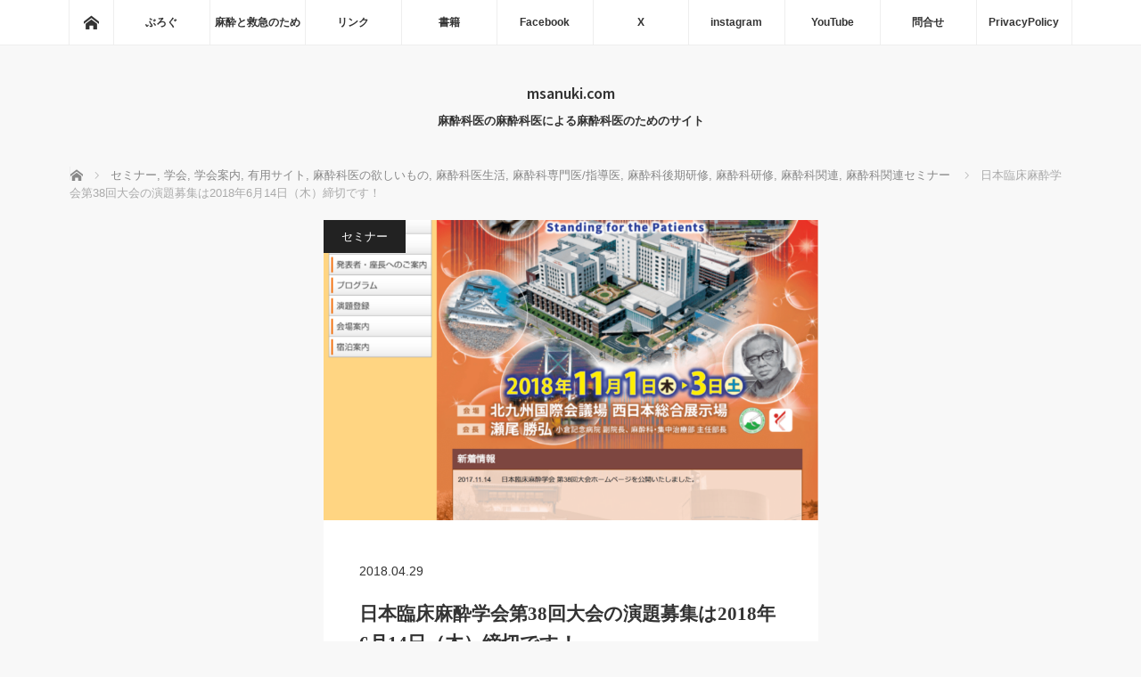

--- FILE ---
content_type: text/html; charset=UTF-8
request_url: https://msanuki.com/archives/4494
body_size: 59318
content:
<!DOCTYPE html>
<html class="pc" lang="ja">
<head prefix="og: http://ogp.me/ns# fb: http://ogp.me/ns/fb#">
<meta charset="UTF-8">
<!--[if IE]><meta http-equiv="X-UA-Compatible" content="IE=edge"><![endif]-->
<meta name="viewport" content="width=device-width">
<title>日本臨床麻酔学会第38回大会</title>
<meta name="description" content="日本臨床麻酔学会第38回大会は、2018年11月1日（木）〜11月3日（土）に 北九州市 で開催されます。">
<meta property="og:type" content="article">
<meta property="og:url" content="https://msanuki.com/archives/4494">
<meta property="og:title" content="日本臨床麻酔学会第38回大会の演題募集は2018年6月14日（木）締切です！ &#8211; msanuki.com">
<meta property="og:description" content="日本臨床麻酔学会第38回大会は、2018年11月1日（木）〜11月3日（土）に 北九州市 で開催されます。">
<meta property="og:site_name" content="msanuki.com">
<meta property="og:image" content="https://msanuki.com/wordpress/wp-content/uploads/2018/04/4d93ae8ad14bf9ac7755c7e17dde294e-1.png">
<meta property="og:image:secure_url" content="https://msanuki.com/wordpress/wp-content/uploads/2018/04/4d93ae8ad14bf9ac7755c7e17dde294e-1.png"> 
<meta property="og:image:width" content="1922"> 
<meta property="og:image:height" content="1876">
<meta name="twitter:card" content="summary">
<meta name="twitter:site" content="@msanuki">
<meta name="twitter:creator" content="@msanuki">
<meta name="twitter:title" content="日本臨床麻酔学会第38回大会の演題募集は2018年6月14日（木）締切です！ &#8211; msanuki.com">
<meta property="twitter:description" content="日本臨床麻酔学会第38回大会は、2018年11月1日（木）〜11月3日（土）に 北九州市 で開催されます。">
<meta name="twitter:image:src" content="https://msanuki.com/wordpress/wp-content/uploads/2018/04/4d93ae8ad14bf9ac7755c7e17dde294e-1.png">
<link rel="pingback" href="https://msanuki.com/wordpress/xmlrpc.php">
<meta name='robots' content='max-image-preview:large' />
<link rel='dns-prefetch' href='//webfonts.sakura.ne.jp' />
<link rel="alternate" type="application/rss+xml" title="msanuki.com &raquo; フィード" href="https://msanuki.com/feed" />
<link rel="alternate" type="application/rss+xml" title="msanuki.com &raquo; コメントフィード" href="https://msanuki.com/comments/feed" />
<script type="text/javascript" id="wpp-js" src="https://msanuki.com/wordpress/wp-content/plugins/wordpress-popular-posts/assets/js/wpp.min.js?ver=7.3.6" data-sampling="0" data-sampling-rate="100" data-api-url="https://msanuki.com/wp-json/wordpress-popular-posts" data-post-id="4494" data-token="aed7cd82d3" data-lang="0" data-debug="0"></script>
<link rel="alternate" title="oEmbed (JSON)" type="application/json+oembed" href="https://msanuki.com/wp-json/oembed/1.0/embed?url=https%3A%2F%2Fmsanuki.com%2Farchives%2F4494" />
<link rel="alternate" title="oEmbed (XML)" type="text/xml+oembed" href="https://msanuki.com/wp-json/oembed/1.0/embed?url=https%3A%2F%2Fmsanuki.com%2Farchives%2F4494&#038;format=xml" />
<link rel="manifest" href="https://msanuki.com/tcdpwa-manifest.json">
<script>
  if ('serviceWorker' in navigator) {
    window.addEventListener('load', () => {
      // ここでルート直下を指すURLを指定
      navigator.serviceWorker.register('https://msanuki.com/tcd-pwa-sw.js')
        .then(reg => {
          console.log('Service Worker registered. Scope is:', reg.scope);
        })
        .catch(err => {
          console.error('Service Worker registration failed:', err);
        });
    });
  }
</script>
<link rel="preconnect" href="https://fonts.googleapis.com">
<link rel="preconnect" href="https://fonts.gstatic.com" crossorigin>
<link href="https://fonts.googleapis.com/css2?family=Noto+Sans+JP:wght@400;600" rel="stylesheet">
<style id='wp-img-auto-sizes-contain-inline-css' type='text/css'>
img:is([sizes=auto i],[sizes^="auto," i]){contain-intrinsic-size:3000px 1500px}
/*# sourceURL=wp-img-auto-sizes-contain-inline-css */
</style>
<style id='wp-block-library-inline-css' type='text/css'>
:root{--wp-block-synced-color:#7a00df;--wp-block-synced-color--rgb:122,0,223;--wp-bound-block-color:var(--wp-block-synced-color);--wp-editor-canvas-background:#ddd;--wp-admin-theme-color:#007cba;--wp-admin-theme-color--rgb:0,124,186;--wp-admin-theme-color-darker-10:#006ba1;--wp-admin-theme-color-darker-10--rgb:0,107,160.5;--wp-admin-theme-color-darker-20:#005a87;--wp-admin-theme-color-darker-20--rgb:0,90,135;--wp-admin-border-width-focus:2px}@media (min-resolution:192dpi){:root{--wp-admin-border-width-focus:1.5px}}.wp-element-button{cursor:pointer}:root .has-very-light-gray-background-color{background-color:#eee}:root .has-very-dark-gray-background-color{background-color:#313131}:root .has-very-light-gray-color{color:#eee}:root .has-very-dark-gray-color{color:#313131}:root .has-vivid-green-cyan-to-vivid-cyan-blue-gradient-background{background:linear-gradient(135deg,#00d084,#0693e3)}:root .has-purple-crush-gradient-background{background:linear-gradient(135deg,#34e2e4,#4721fb 50%,#ab1dfe)}:root .has-hazy-dawn-gradient-background{background:linear-gradient(135deg,#faaca8,#dad0ec)}:root .has-subdued-olive-gradient-background{background:linear-gradient(135deg,#fafae1,#67a671)}:root .has-atomic-cream-gradient-background{background:linear-gradient(135deg,#fdd79a,#004a59)}:root .has-nightshade-gradient-background{background:linear-gradient(135deg,#330968,#31cdcf)}:root .has-midnight-gradient-background{background:linear-gradient(135deg,#020381,#2874fc)}:root{--wp--preset--font-size--normal:16px;--wp--preset--font-size--huge:42px}.has-regular-font-size{font-size:1em}.has-larger-font-size{font-size:2.625em}.has-normal-font-size{font-size:var(--wp--preset--font-size--normal)}.has-huge-font-size{font-size:var(--wp--preset--font-size--huge)}.has-text-align-center{text-align:center}.has-text-align-left{text-align:left}.has-text-align-right{text-align:right}.has-fit-text{white-space:nowrap!important}#end-resizable-editor-section{display:none}.aligncenter{clear:both}.items-justified-left{justify-content:flex-start}.items-justified-center{justify-content:center}.items-justified-right{justify-content:flex-end}.items-justified-space-between{justify-content:space-between}.screen-reader-text{border:0;clip-path:inset(50%);height:1px;margin:-1px;overflow:hidden;padding:0;position:absolute;width:1px;word-wrap:normal!important}.screen-reader-text:focus{background-color:#ddd;clip-path:none;color:#444;display:block;font-size:1em;height:auto;left:5px;line-height:normal;padding:15px 23px 14px;text-decoration:none;top:5px;width:auto;z-index:100000}html :where(.has-border-color){border-style:solid}html :where([style*=border-top-color]){border-top-style:solid}html :where([style*=border-right-color]){border-right-style:solid}html :where([style*=border-bottom-color]){border-bottom-style:solid}html :where([style*=border-left-color]){border-left-style:solid}html :where([style*=border-width]){border-style:solid}html :where([style*=border-top-width]){border-top-style:solid}html :where([style*=border-right-width]){border-right-style:solid}html :where([style*=border-bottom-width]){border-bottom-style:solid}html :where([style*=border-left-width]){border-left-style:solid}html :where(img[class*=wp-image-]){height:auto;max-width:100%}:where(figure){margin:0 0 1em}html :where(.is-position-sticky){--wp-admin--admin-bar--position-offset:var(--wp-admin--admin-bar--height,0px)}@media screen and (max-width:600px){html :where(.is-position-sticky){--wp-admin--admin-bar--position-offset:0px}}

/*# sourceURL=wp-block-library-inline-css */
</style><style id='global-styles-inline-css' type='text/css'>
:root{--wp--preset--aspect-ratio--square: 1;--wp--preset--aspect-ratio--4-3: 4/3;--wp--preset--aspect-ratio--3-4: 3/4;--wp--preset--aspect-ratio--3-2: 3/2;--wp--preset--aspect-ratio--2-3: 2/3;--wp--preset--aspect-ratio--16-9: 16/9;--wp--preset--aspect-ratio--9-16: 9/16;--wp--preset--color--black: #000000;--wp--preset--color--cyan-bluish-gray: #abb8c3;--wp--preset--color--white: #ffffff;--wp--preset--color--pale-pink: #f78da7;--wp--preset--color--vivid-red: #cf2e2e;--wp--preset--color--luminous-vivid-orange: #ff6900;--wp--preset--color--luminous-vivid-amber: #fcb900;--wp--preset--color--light-green-cyan: #7bdcb5;--wp--preset--color--vivid-green-cyan: #00d084;--wp--preset--color--pale-cyan-blue: #8ed1fc;--wp--preset--color--vivid-cyan-blue: #0693e3;--wp--preset--color--vivid-purple: #9b51e0;--wp--preset--gradient--vivid-cyan-blue-to-vivid-purple: linear-gradient(135deg,rgb(6,147,227) 0%,rgb(155,81,224) 100%);--wp--preset--gradient--light-green-cyan-to-vivid-green-cyan: linear-gradient(135deg,rgb(122,220,180) 0%,rgb(0,208,130) 100%);--wp--preset--gradient--luminous-vivid-amber-to-luminous-vivid-orange: linear-gradient(135deg,rgb(252,185,0) 0%,rgb(255,105,0) 100%);--wp--preset--gradient--luminous-vivid-orange-to-vivid-red: linear-gradient(135deg,rgb(255,105,0) 0%,rgb(207,46,46) 100%);--wp--preset--gradient--very-light-gray-to-cyan-bluish-gray: linear-gradient(135deg,rgb(238,238,238) 0%,rgb(169,184,195) 100%);--wp--preset--gradient--cool-to-warm-spectrum: linear-gradient(135deg,rgb(74,234,220) 0%,rgb(151,120,209) 20%,rgb(207,42,186) 40%,rgb(238,44,130) 60%,rgb(251,105,98) 80%,rgb(254,248,76) 100%);--wp--preset--gradient--blush-light-purple: linear-gradient(135deg,rgb(255,206,236) 0%,rgb(152,150,240) 100%);--wp--preset--gradient--blush-bordeaux: linear-gradient(135deg,rgb(254,205,165) 0%,rgb(254,45,45) 50%,rgb(107,0,62) 100%);--wp--preset--gradient--luminous-dusk: linear-gradient(135deg,rgb(255,203,112) 0%,rgb(199,81,192) 50%,rgb(65,88,208) 100%);--wp--preset--gradient--pale-ocean: linear-gradient(135deg,rgb(255,245,203) 0%,rgb(182,227,212) 50%,rgb(51,167,181) 100%);--wp--preset--gradient--electric-grass: linear-gradient(135deg,rgb(202,248,128) 0%,rgb(113,206,126) 100%);--wp--preset--gradient--midnight: linear-gradient(135deg,rgb(2,3,129) 0%,rgb(40,116,252) 100%);--wp--preset--font-size--small: 13px;--wp--preset--font-size--medium: 20px;--wp--preset--font-size--large: 36px;--wp--preset--font-size--x-large: 42px;--wp--preset--spacing--20: 0.44rem;--wp--preset--spacing--30: 0.67rem;--wp--preset--spacing--40: 1rem;--wp--preset--spacing--50: 1.5rem;--wp--preset--spacing--60: 2.25rem;--wp--preset--spacing--70: 3.38rem;--wp--preset--spacing--80: 5.06rem;--wp--preset--shadow--natural: 6px 6px 9px rgba(0, 0, 0, 0.2);--wp--preset--shadow--deep: 12px 12px 50px rgba(0, 0, 0, 0.4);--wp--preset--shadow--sharp: 6px 6px 0px rgba(0, 0, 0, 0.2);--wp--preset--shadow--outlined: 6px 6px 0px -3px rgb(255, 255, 255), 6px 6px rgb(0, 0, 0);--wp--preset--shadow--crisp: 6px 6px 0px rgb(0, 0, 0);}:where(.is-layout-flex){gap: 0.5em;}:where(.is-layout-grid){gap: 0.5em;}body .is-layout-flex{display: flex;}.is-layout-flex{flex-wrap: wrap;align-items: center;}.is-layout-flex > :is(*, div){margin: 0;}body .is-layout-grid{display: grid;}.is-layout-grid > :is(*, div){margin: 0;}:where(.wp-block-columns.is-layout-flex){gap: 2em;}:where(.wp-block-columns.is-layout-grid){gap: 2em;}:where(.wp-block-post-template.is-layout-flex){gap: 1.25em;}:where(.wp-block-post-template.is-layout-grid){gap: 1.25em;}.has-black-color{color: var(--wp--preset--color--black) !important;}.has-cyan-bluish-gray-color{color: var(--wp--preset--color--cyan-bluish-gray) !important;}.has-white-color{color: var(--wp--preset--color--white) !important;}.has-pale-pink-color{color: var(--wp--preset--color--pale-pink) !important;}.has-vivid-red-color{color: var(--wp--preset--color--vivid-red) !important;}.has-luminous-vivid-orange-color{color: var(--wp--preset--color--luminous-vivid-orange) !important;}.has-luminous-vivid-amber-color{color: var(--wp--preset--color--luminous-vivid-amber) !important;}.has-light-green-cyan-color{color: var(--wp--preset--color--light-green-cyan) !important;}.has-vivid-green-cyan-color{color: var(--wp--preset--color--vivid-green-cyan) !important;}.has-pale-cyan-blue-color{color: var(--wp--preset--color--pale-cyan-blue) !important;}.has-vivid-cyan-blue-color{color: var(--wp--preset--color--vivid-cyan-blue) !important;}.has-vivid-purple-color{color: var(--wp--preset--color--vivid-purple) !important;}.has-black-background-color{background-color: var(--wp--preset--color--black) !important;}.has-cyan-bluish-gray-background-color{background-color: var(--wp--preset--color--cyan-bluish-gray) !important;}.has-white-background-color{background-color: var(--wp--preset--color--white) !important;}.has-pale-pink-background-color{background-color: var(--wp--preset--color--pale-pink) !important;}.has-vivid-red-background-color{background-color: var(--wp--preset--color--vivid-red) !important;}.has-luminous-vivid-orange-background-color{background-color: var(--wp--preset--color--luminous-vivid-orange) !important;}.has-luminous-vivid-amber-background-color{background-color: var(--wp--preset--color--luminous-vivid-amber) !important;}.has-light-green-cyan-background-color{background-color: var(--wp--preset--color--light-green-cyan) !important;}.has-vivid-green-cyan-background-color{background-color: var(--wp--preset--color--vivid-green-cyan) !important;}.has-pale-cyan-blue-background-color{background-color: var(--wp--preset--color--pale-cyan-blue) !important;}.has-vivid-cyan-blue-background-color{background-color: var(--wp--preset--color--vivid-cyan-blue) !important;}.has-vivid-purple-background-color{background-color: var(--wp--preset--color--vivid-purple) !important;}.has-black-border-color{border-color: var(--wp--preset--color--black) !important;}.has-cyan-bluish-gray-border-color{border-color: var(--wp--preset--color--cyan-bluish-gray) !important;}.has-white-border-color{border-color: var(--wp--preset--color--white) !important;}.has-pale-pink-border-color{border-color: var(--wp--preset--color--pale-pink) !important;}.has-vivid-red-border-color{border-color: var(--wp--preset--color--vivid-red) !important;}.has-luminous-vivid-orange-border-color{border-color: var(--wp--preset--color--luminous-vivid-orange) !important;}.has-luminous-vivid-amber-border-color{border-color: var(--wp--preset--color--luminous-vivid-amber) !important;}.has-light-green-cyan-border-color{border-color: var(--wp--preset--color--light-green-cyan) !important;}.has-vivid-green-cyan-border-color{border-color: var(--wp--preset--color--vivid-green-cyan) !important;}.has-pale-cyan-blue-border-color{border-color: var(--wp--preset--color--pale-cyan-blue) !important;}.has-vivid-cyan-blue-border-color{border-color: var(--wp--preset--color--vivid-cyan-blue) !important;}.has-vivid-purple-border-color{border-color: var(--wp--preset--color--vivid-purple) !important;}.has-vivid-cyan-blue-to-vivid-purple-gradient-background{background: var(--wp--preset--gradient--vivid-cyan-blue-to-vivid-purple) !important;}.has-light-green-cyan-to-vivid-green-cyan-gradient-background{background: var(--wp--preset--gradient--light-green-cyan-to-vivid-green-cyan) !important;}.has-luminous-vivid-amber-to-luminous-vivid-orange-gradient-background{background: var(--wp--preset--gradient--luminous-vivid-amber-to-luminous-vivid-orange) !important;}.has-luminous-vivid-orange-to-vivid-red-gradient-background{background: var(--wp--preset--gradient--luminous-vivid-orange-to-vivid-red) !important;}.has-very-light-gray-to-cyan-bluish-gray-gradient-background{background: var(--wp--preset--gradient--very-light-gray-to-cyan-bluish-gray) !important;}.has-cool-to-warm-spectrum-gradient-background{background: var(--wp--preset--gradient--cool-to-warm-spectrum) !important;}.has-blush-light-purple-gradient-background{background: var(--wp--preset--gradient--blush-light-purple) !important;}.has-blush-bordeaux-gradient-background{background: var(--wp--preset--gradient--blush-bordeaux) !important;}.has-luminous-dusk-gradient-background{background: var(--wp--preset--gradient--luminous-dusk) !important;}.has-pale-ocean-gradient-background{background: var(--wp--preset--gradient--pale-ocean) !important;}.has-electric-grass-gradient-background{background: var(--wp--preset--gradient--electric-grass) !important;}.has-midnight-gradient-background{background: var(--wp--preset--gradient--midnight) !important;}.has-small-font-size{font-size: var(--wp--preset--font-size--small) !important;}.has-medium-font-size{font-size: var(--wp--preset--font-size--medium) !important;}.has-large-font-size{font-size: var(--wp--preset--font-size--large) !important;}.has-x-large-font-size{font-size: var(--wp--preset--font-size--x-large) !important;}
/*# sourceURL=global-styles-inline-css */
</style>

<style id='classic-theme-styles-inline-css' type='text/css'>
/*! This file is auto-generated */
.wp-block-button__link{color:#fff;background-color:#32373c;border-radius:9999px;box-shadow:none;text-decoration:none;padding:calc(.667em + 2px) calc(1.333em + 2px);font-size:1.125em}.wp-block-file__button{background:#32373c;color:#fff;text-decoration:none}
/*# sourceURL=/wp-includes/css/classic-themes.min.css */
</style>
<link rel='stylesheet' id='wpo_min-header-0-css' href='https://msanuki.com/wordpress/wp-content/cache/wpo-minify/1767803091/assets/wpo-minify-header-55000cdd.min.css' type='text/css' media='all' />
<link rel='stylesheet' id='wordpress-popular-posts-css-css' href='https://msanuki.com/wordpress/wp-content/plugins/wordpress-popular-posts/assets/css/wpp.css' type='text/css' media='all' />
<style>:root {
  --tcd-font-type1: Arial,"Hiragino Sans","Yu Gothic Medium","Meiryo",sans-serif;
  --tcd-font-type2: "Times New Roman",Times,"Yu Mincho","游明朝","游明朝体","Hiragino Mincho Pro",serif;
  --tcd-font-type3: Palatino,"Yu Kyokasho","游教科書体","UD デジタル 教科書体 N","游明朝","游明朝体","Hiragino Mincho Pro","Meiryo",serif;
  --tcd-font-type-logo: "Noto Sans JP",sans-serif;
}</style>
<script type="text/javascript" src="https://msanuki.com/wordpress/wp-content/cache/wpo-minify/1767803091/assets/wpo-minify-header-7b700e49.min.js" id="wpo_min-header-0-js"></script>
<script type="text/javascript" src="//webfonts.sakura.ne.jp/js/sakurav3.js?fadein=0&amp;ver=3.1.4" id="typesquare_std-js"></script>
<script type="text/javascript" src="https://msanuki.com/wordpress/wp-content/cache/wpo-minify/1767803091/assets/wpo-minify-header-1fec04df.min.js" id="wpo_min-header-2-js"></script>
<link rel="https://api.w.org/" href="https://msanuki.com/wp-json/" /><link rel="alternate" title="JSON" type="application/json" href="https://msanuki.com/wp-json/wp/v2/posts/4494" /><link rel="canonical" href="https://msanuki.com/archives/4494" />
<link rel='shortlink' href='https://msanuki.com/?p=4494' />
  <script src="https://cdn.onesignal.com/sdks/web/v16/OneSignalSDK.page.js" defer></script>
  <script>
          window.OneSignalDeferred = window.OneSignalDeferred || [];
          OneSignalDeferred.push(async function(OneSignal) {
            await OneSignal.init({
              appId: "",
              serviceWorkerOverrideForTypical: true,
              path: "https://msanuki.com/wordpress/wp-content/plugins/onesignal-free-web-push-notifications/sdk_files/",
              serviceWorkerParam: { scope: "/wordpress/wp-content/plugins/onesignal-free-web-push-notifications/sdk_files/push/onesignal/" },
              serviceWorkerPath: "OneSignalSDKWorker.js",
            });
          });

          // Unregister the legacy OneSignal service worker to prevent scope conflicts
          if (navigator.serviceWorker) {
            navigator.serviceWorker.getRegistrations().then((registrations) => {
              // Iterate through all registered service workers
              registrations.forEach((registration) => {
                // Check the script URL to identify the specific service worker
                if (registration.active && registration.active.scriptURL.includes('OneSignalSDKWorker.js.php')) {
                  // Unregister the service worker
                  registration.unregister().then((success) => {
                    if (success) {
                      console.log('OneSignalSW: Successfully unregistered:', registration.active.scriptURL);
                    } else {
                      console.log('OneSignalSW: Failed to unregister:', registration.active.scriptURL);
                    }
                  });
                }
              });
            }).catch((error) => {
              console.error('Error fetching service worker registrations:', error);
            });
        }
        </script>
<style type='text/css'>
.site-branding .site-title a:lang(ja),.site-title{ font-family: 'UDデジタル教科書体 R JIS2004';}.site-description:lang(ja){ font-family: 'しまなみ JIS2004';}section.widget h2:lang(ja),.widget-title{ font-family: '新ゴ R';}section.widget ul li:lang(ja),.widget-content ul li{ font-family: 'ゴシックMB101 B';}</style>
<style type='text/css'>
h1,h2,h3,h1:lang(ja),h2:lang(ja),h3:lang(ja),.entry-title:lang(ja){ font-family: "解ミン 宙 B";}h4,h5,h6,h4:lang(ja),h5:lang(ja),h6:lang(ja),div.entry-meta span:lang(ja),footer.entry-footer span:lang(ja){ font-family: "丸フォーク M";}.hentry,.entry-content p,.post-inner.entry-content p,#comments div:lang(ja){ font-family: "フォーク R";}strong,b,#comments .comment-author .fn:lang(ja){ font-family: "フォーク M";}</style>
<link rel="icon" type="image/png" href="/wordpress/wp-content/uploads/fbrfg/favicon-96x96.png" sizes="96x96" />
<link rel="icon" type="image/svg+xml" href="/wordpress/wp-content/uploads/fbrfg/favicon.svg" />
<link rel="shortcut icon" href="/wordpress/wp-content/uploads/fbrfg/favicon.ico" />
<link rel="apple-touch-icon" sizes="180x180" href="/wordpress/wp-content/uploads/fbrfg/apple-touch-icon.png" />
<meta name="apple-mobile-web-app-title" content="msanuki" />
<link rel="manifest" href="/wordpress/wp-content/uploads/fbrfg/site.webmanifest" />            <style id="wpp-loading-animation-styles">@-webkit-keyframes bgslide{from{background-position-x:0}to{background-position-x:-200%}}@keyframes bgslide{from{background-position-x:0}to{background-position-x:-200%}}.wpp-widget-block-placeholder,.wpp-shortcode-placeholder{margin:0 auto;width:60px;height:3px;background:#dd3737;background:linear-gradient(90deg,#dd3737 0%,#571313 10%,#dd3737 100%);background-size:200% auto;border-radius:3px;-webkit-animation:bgslide 1s infinite linear;animation:bgslide 1s infinite linear}</style>
            
<script src="https://msanuki.com/wordpress/wp-content/themes/mag_tcd036/js/jquery.easing.js?ver=4.0"></script>
<script src="https://msanuki.com/wordpress/wp-content/themes/mag_tcd036/js/jscript.js?ver=4.0"></script>
<script src="https://msanuki.com/wordpress/wp-content/themes/mag_tcd036/js/comment.js?ver=4.0"></script>
<script src="https://msanuki.com/wordpress/wp-content/themes/mag_tcd036/js/header_fix.js?ver=4.0"></script>

<link rel="stylesheet" media="screen and (max-width:770px)" href="https://msanuki.com/wordpress/wp-content/themes/mag_tcd036/responsive.css?ver=4.0">
<link rel="stylesheet" media="screen and (max-width:770px)" href="https://msanuki.com/wordpress/wp-content/themes/mag_tcd036/footer-bar.css?ver=4.0">
<link rel="stylesheet" href="https://msanuki.com/wordpress/wp-content/themes/mag_tcd036/css/sns-button.css?ver=4.0">

<link rel="stylesheet" href="https://msanuki.com/wordpress/wp-content/themes/mag_tcd036/japanese.css?ver=4.0">

<!--[if lt IE 9]>
<script src="https://msanuki.com/wordpress/wp-content/themes/mag_tcd036/js/html5.js?ver=4.0"></script>
<![endif]-->

<style type="text/css">



body, input, textarea {
  font-family: var(--tcd-font-type1) !important;
}
.rich_font_logo { font-family: var(--tcd-font-type-logo); font-weight: bold !important;}

.side_headline, #copyright, .page_navi span.current, .archive_headline, #pickup_post .headline, #related_post .headline, #comment_headline, .post_list .category a, #footer_post_list .category a, .mobile .footer_headline, #page_title, .widget_block .wp-block-heading
 { background-color:#222222; }

a:hover, #comment_header ul li a:hover, .post_content a, .custom-html-widget a
 { color:#08B9D4; }
.post_content .q_button { color:#fff; }
.pc #global_menu > ul > li a:hover, .pc #global_menu > ul > li.active > a, .pc #global_menu ul ul a, #return_top a:hover, .next_page_link a:hover, .page_navi a:hover, .collapse_category_list li a:hover .count,
  #wp-calendar td a:hover, #wp-calendar #prev a:hover, #wp-calendar #next a:hover, .widget_search #search-btn input:hover, .widget_search #searchsubmit:hover, .side_widget.google_search #searchsubmit:hover,
   #submit_comment:hover, #comment_header ul li a:hover, #comment_header ul li.comment_switch_active a, #comment_header #comment_closed p, #post_pagination a:hover, #post_pagination p, a.menu_button:hover
    { background-color:#08B9D4; }

.pc #global_menu_wrap .home_menu:hover { background:#08B9D4 url(https://msanuki.com/wordpress/wp-content/themes/mag_tcd036/img/header/home.png) no-repeat center; }
.pc #global_menu > ul > li a:hover, .pc #global_menu > ul > li.active > a { border-color:#08B9D4; }

.mobile #global_menu li a:hover, .mobile #global_menu_wrap .home_menu:hover { background-color:#08B9D4 !important; }

#comment_textarea textarea:focus, #guest_info input:focus, #comment_header ul li a:hover, #comment_header ul li.comment_switch_active a, #comment_header #comment_closed p
 { border-color:#08B9D4; }

#comment_header ul li.comment_switch_active a:after, #comment_header #comment_closed p:after
 { border-color:#08B9D4 transparent transparent transparent; }

.pc #global_menu ul ul a:hover
 { background-color:#068FA3; }

.user_sns li a:hover
 { background-color:#08B9D4; border-color:#08B9D4; }

.collapse_category_list li a:before
 { border-color: transparent transparent transparent #08B9D4; }

#previous_next_post .prev_post a:hover, #previous_next_post .next_post a:hover
 { background-color:#08B9D4 !important; }

#footer_post_list .title { color:#FFFFFF; background:rgba(0,0,0,0.4); }

#post_title { font-size:21px; }
.post_content { font-size:14px; }

<meta name="google-site-verification" content="25X6YRH7hidGZp9wjqei5XIdMkoWJgsFS5Y0BBwEprI" />
</style>


<script src="https://cdn.onesignal.com/sdks/web/v16/OneSignalSDK.page.js" defer></script>
<script>
window.OneSignalDeferred = window.OneSignalDeferred || [];
OneSignalDeferred.push(async function(OneSignal) {
  await OneSignal.init({
    appId: "ce7c6903-f758-4a94-966a-258586f78538",
    serviceWorkerOverrideForTypical: true,
    path: "https://msanuki.com/wordpress/wp-content/plugins/tcd-pwa/sdk_files/",
    serviceWorkerParam: { scope: "/wordpress/wp-content/plugins/tcd-pwa/sdk_files/push/onesignal/" },
    serviceWorkerPath: "OneSignalSDKWorker.js",
  });
});
</script>
<style>
#onesignal-slidedown-container,
#onesignal-popover-container {
  z-index: 99998 !important;
}
</style>
<style type="text/css"></style><link rel="icon" href="https://msanuki.com/wordpress/wp-content/uploads/2025/07/512-x-512-px-150x150.png" sizes="32x32" />
<link rel="icon" href="https://msanuki.com/wordpress/wp-content/uploads/2025/07/512-x-512-px-200x200.png" sizes="192x192" />
<link rel="apple-touch-icon" href="https://msanuki.com/wordpress/wp-content/uploads/2025/07/512-x-512-px-200x200.png" />
<meta name="msapplication-TileImage" content="https://msanuki.com/wordpress/wp-content/uploads/2025/07/512-x-512-px-300x300.png" />
		<style type="text/css" id="wp-custom-css">
			/* リスト全体 */
.wpp-list {
    width: 100%;
    max-width: 100%;
    padding: 0;
    margin: 0;
    list-style: none;
}

/* 各記事アイテム */
.wpp-list li {
    width: 100%;
    padding: 12px 0;
    margin-bottom: 0;
    border-bottom: 1px solid #e0e0e0;
    display: flex;
    align-items: flex-start;
}

.wpp-list li:last-child {
    border-bottom: none;
}

/* サムネイル画像 */
.wpp-list li img {
    width: 70px;
    height: 70px;
    object-fit: cover;
    border-radius: 5px;
    margin-right: 12px;
    flex-shrink: 0;
}

/* タイトル */
.wpp-list li a {
    font-size: 14px;
    color: #333;
    text-decoration: none;
    line-height: 1.5;
}

.wpp-list li a:hover {
    color: #0073aa;
}

/* 閲覧数 */
.wpp-list li .wpp-views {
    font-size: 11px;
    color: #888;
    margin-top: 4px;
}
		</style>
		<link rel='stylesheet' id='wpo_min-footer-0-css' href='https://msanuki.com/wordpress/wp-content/cache/wpo-minify/1767803091/assets/wpo-minify-footer-77a60e7d.min.css' type='text/css' media='all' />
<link rel='stylesheet' id='wpo_min-footer-1-css' href='https://msanuki.com/wordpress/wp-content/cache/wpo-minify/1767803091/assets/wpo-minify-footer-51651289.min.css' type='text/css' media='(min-width: 601px)' />
<link rel='stylesheet' id='wpo_min-footer-2-css' href='https://msanuki.com/wordpress/wp-content/cache/wpo-minify/1767803091/assets/wpo-minify-footer-83a81370.min.css' type='text/css' media='(max-width: 600px)' />
<link rel='stylesheet' id='wpo_min-footer-3-css' href='https://msanuki.com/wordpress/wp-content/cache/wpo-minify/1767803091/assets/wpo-minify-footer-afbe3a02.min.css' type='text/css' media='all' />
<link rel='stylesheet' id='wpo_min-footer-4-css' href='https://msanuki.com/wordpress/wp-content/cache/wpo-minify/1767803091/assets/wpo-minify-footer-dfba4f31.min.css' type='text/css' media='all' />
</head>
<body class="wp-singular post-template-default single single-post postid-4494 single-format-standard wp-embed-responsive wp-theme-mag_tcd036 layout3 three_column" data-burst_id="4494" data-burst_type="post">

 <!-- global menu -->
  <div id="global_menu_wrap">
  <div id="global_menu" class="clearfix">
   <a class="home_menu" href="https://msanuki.com/"><span>ホーム</span></a>
   <ul id="menu-%e3%83%95%e3%83%ad%e3%83%bc%e3%83%86%e3%82%a3%e3%83%b3%e3%82%b0" class="menu"><li id="menu-item-3379" class="menu-item menu-item-type-custom menu-item-object-custom menu-item-3379"><a target="_blank" href="https://msanuki.hatenablog.com">ぶろぐ</a></li>
<li id="menu-item-6006" class="menu-item menu-item-type-custom menu-item-object-custom menu-item-6006"><a href="https://www.birdsview.jp/mtoq">麻酔と救急のため</a></li>
<li id="menu-item-6009" class="menu-item menu-item-type-post_type menu-item-object-page menu-item-has-children menu-item-6009"><a href="https://msanuki.com/page-4104">リンク</a>
<ul class="sub-menu">
	<li id="menu-item-3627" class="menu-item menu-item-type-custom menu-item-object-custom menu-item-3627"><a href="https://msanuki.com/nifty/MW.html">MONITOR WORLD</a></li>
	<li id="menu-item-3628" class="menu-item menu-item-type-custom menu-item-object-custom menu-item-3628"><a href="https://msanuki.com/ravonal/index.html">Saved Ravonal!!</a></li>
	<li id="menu-item-3624" class="menu-item menu-item-type-custom menu-item-object-custom menu-item-3624"><a href="https://msanuki.com/summer/">サマーセミナー世話人ブログ</a></li>
</ul>
</li>
<li id="menu-item-4382" class="menu-item menu-item-type-custom menu-item-object-custom menu-item-4382"><a href="https://www.amazon.co.jp/%E8%AE%83%E5%B2%90-%E7%BE%8E%E6%99%BA%E7%BE%A9/e/B004DGGI4E/ref=sr_ntt_srch_lnk_1?qid=1402933778&#038;sr=1-1">書籍</a></li>
<li id="menu-item-4212" class="menu-item menu-item-type-custom menu-item-object-custom menu-item-4212"><a target="_blank" href="https://facebook.com/msanuki">Facebook</a></li>
<li id="menu-item-4213" class="menu-item menu-item-type-custom menu-item-object-custom menu-item-4213"><a target="_blank" href="https://twitter.com/msanuki">X</a></li>
<li id="menu-item-6007" class="menu-item menu-item-type-custom menu-item-object-custom menu-item-6007"><a href="https://www.instagram.com/msanuki/">instagram</a></li>
<li id="menu-item-5844" class="menu-item menu-item-type-custom menu-item-object-custom menu-item-5844"><a target="_blank" href="https://www.youtube.com/channel/UCXzv-IBj3ex71TEp3a9izBg">YouTube</a></li>
<li id="menu-item-4021" class="menu-item menu-item-type-custom menu-item-object-custom menu-item-4021"><a href="https://msanuki.com/email/postmail.html">問合せ</a></li>
<li id="menu-item-5616" class="menu-item menu-item-type-post_type menu-item-object-page menu-item-privacy-policy menu-item-5616"><a rel="privacy-policy" href="https://msanuki.com/privacypolicy">PrivacyPolicy</a></li>
</ul>  </div>
 </div>
 
 <div id="header">

  <!-- logo -->
  <div id='logo_text'>
<div id="logo"><a class="rich_font_logo" href="https://msanuki.com/">msanuki.com</a></div>
</div>

    <p id="site_description">麻酔科医の麻酔科医による麻酔科医のためのサイト</p>
  
    <a href="#" class="menu_button"><span>menu</span></a>
  
 </div><!-- END #header -->

 <div id="main_contents" class="clearfix">

  <!-- bread crumb -->
    
<ul id="bread_crumb" class="clearfix" itemscope itemtype="http://schema.org/BreadcrumbList">
 <li itemprop="itemListElement" itemscope itemtype="http://schema.org/ListItem" class="home"><a itemprop="item" href="https://msanuki.com/"><span itemprop="name">ホーム</span></a><meta itemprop="position" content="1" /></li>

 <li itemprop="itemListElement" itemscope itemtype="http://schema.org/ListItem">
     <a itemprop="item" href="https://msanuki.com/archives/category/%e3%82%bb%e3%83%9f%e3%83%8a%e3%83%bc"><span itemprop="name">セミナー</span>,</a>
        <a itemprop="item" href="https://msanuki.com/archives/category/%e5%ad%a6%e4%bc%9a"><span itemprop="name">学会</span>,</a>
        <a itemprop="item" href="https://msanuki.com/archives/category/%e5%ad%a6%e4%bc%9a%e6%a1%88%e5%86%85"><span itemprop="name">学会案内</span>,</a>
        <a itemprop="item" href="https://msanuki.com/archives/category/%e6%9c%89%e7%94%a8%e3%82%b5%e3%82%a4%e3%83%88"><span itemprop="name">有用サイト</span>,</a>
        <a itemprop="item" href="https://msanuki.com/archives/category/%e9%ba%bb%e9%85%94%e7%a7%91%e5%8c%bb%e3%81%ae%e6%ac%b2%e3%81%97%e3%81%84%e3%82%82%e3%81%ae"><span itemprop="name">麻酔科医の欲しいもの</span>,</a>
        <a itemprop="item" href="https://msanuki.com/archives/category/%e9%ba%bb%e9%85%94%e7%a7%91%e5%8c%bb%e7%94%9f%e6%b4%bb"><span itemprop="name">麻酔科医生活</span>,</a>
        <a itemprop="item" href="https://msanuki.com/archives/category/%e9%ba%bb%e9%85%94%e7%a7%91%e5%b0%82%e9%96%80%e5%8c%bb%e6%8c%87%e5%b0%8e%e5%8c%bb"><span itemprop="name">麻酔科専門医/指導医</span>,</a>
        <a itemprop="item" href="https://msanuki.com/archives/category/%e9%ba%bb%e9%85%94%e7%a7%91%e5%be%8c%e6%9c%9f%e7%a0%94%e4%bf%ae"><span itemprop="name">麻酔科後期研修</span>,</a>
        <a itemprop="item" href="https://msanuki.com/archives/category/%e9%ba%bb%e9%85%94%e7%a7%91%e7%a0%94%e4%bf%ae"><span itemprop="name">麻酔科研修</span>,</a>
        <a itemprop="item" href="https://msanuki.com/archives/category/%e9%ba%bb%e9%85%94%e7%a7%91%e9%96%a2%e9%80%a3"><span itemprop="name">麻酔科関連</span>,</a>
        <a itemprop="item" href="https://msanuki.com/archives/category/%e9%ba%bb%e9%85%94%e7%a7%91%e9%96%a2%e9%80%a3%e3%82%bb%e3%83%9f%e3%83%8a%e3%83%bc"><span itemprop="name">麻酔科関連セミナー</span></a>
       <meta itemprop="position" content="2" /></li>
 <li itemprop="itemListElement" itemscope itemtype="http://schema.org/ListItem" class="last"><span itemprop="name">日本臨床麻酔学会第38回大会の演題募集は2018年6月14日（木）締切です！</span><meta itemprop="position" content="3" /></li>

</ul>
  
<div id="main_col">

 
 <div id="article">

      <div id="post_image">
   <img width="790" height="480" src="https://msanuki.com/wordpress/wp-content/uploads/2018/04/4d93ae8ad14bf9ac7755c7e17dde294e-1-790x480.png" class="attachment-size3 size-size3 wp-post-image" alt="" decoding="async" fetchpriority="high" />  </div>
    
  <div id="post_meta_top" class="clearfix">
   <p class="category"><a href="https://msanuki.com/archives/category/%e3%82%bb%e3%83%9f%e3%83%8a%e3%83%bc" style="background-color:#222222;">セミナー</a></p>
   <p class="date"><time class="entry-date updated" datetime="2018-04-29T23:45:49+09:00">2018.04.29</time></p>  </div>

  <h1 id="post_title">日本臨床麻酔学会第38回大会の演題募集は2018年6月14日（木）締切です！</h1>

  <div class="post_content clearfix">
   <p><a href="http://www2.convention.co.jp/jsca2018/" target="_blank" rel="noopener">日本臨床麻酔学会第38回大会</a>は、2018年11月1日（木）〜11月3日（土）に 北九州市 で開催されます。<br />
演題登録期間　：　2018年4月26日（木）～6月14日（木）</p>
<p><a href="http://www2.convention.co.jp/jsca2018/" target="_blank" rel="noopener"><img decoding="async" class="alignleft size-medium wp-image-4501" src="https://msanuki.com/wordpress/wp-content/uploads/2018/04/4d93ae8ad14bf9ac7755c7e17dde294e-1-300x293.png" alt="" width="300" height="293" srcset="https://msanuki.com/wordpress/wp-content/uploads/2018/04/4d93ae8ad14bf9ac7755c7e17dde294e-1-300x293.png 300w, https://msanuki.com/wordpress/wp-content/uploads/2018/04/4d93ae8ad14bf9ac7755c7e17dde294e-1-1024x999.png 1024w, https://msanuki.com/wordpress/wp-content/uploads/2018/04/4d93ae8ad14bf9ac7755c7e17dde294e-1-768x750.png 768w, https://msanuki.com/wordpress/wp-content/uploads/2018/04/4d93ae8ad14bf9ac7755c7e17dde294e-1-1536x1499.png 1536w, https://msanuki.com/wordpress/wp-content/uploads/2018/04/4d93ae8ad14bf9ac7755c7e17dde294e-1.png 1922w" sizes="(max-width: 300px) 100vw, 300px" /></a></p>
<p>&nbsp;</p>
     </div>

    <div id="single_share" class="clearfix">
   <div class="single_share">
<div class="share-type1 share-btm">
 
	<div class="sns mt10 mb45">
		<ul class="type1 clearfix">
			<li class="twitter">
				<a href="https://twitter.com/intent/tweet?text=%E6%97%A5%E6%9C%AC%E8%87%A8%E5%BA%8A%E9%BA%BB%E9%85%94%E5%AD%A6%E4%BC%9A%E7%AC%AC38%E5%9B%9E%E5%A4%A7%E4%BC%9A%E3%81%AE%E6%BC%94%E9%A1%8C%E5%8B%9F%E9%9B%86%E3%81%AF2018%E5%B9%B46%E6%9C%8814%E6%97%A5%EF%BC%88%E6%9C%A8%EF%BC%89%E7%B7%A0%E5%88%87%E3%81%A7%E3%81%99%EF%BC%81&url=https%3A%2F%2Fmsanuki.com%2Farchives%2F4494&via=msanuki&tw_p=tweetbutton&related=msanuki" onclick="javascript:window.open(this.href, '', 'menubar=no,toolbar=no,resizable=yes,scrollbars=yes,height=400,width=600');return false;"><i class="icon-twitter"></i><span class="ttl">Post</span><span class="share-count"></span></a>
			</li>
			<li class="facebook">
				<a href="//www.facebook.com/sharer/sharer.php?u=https://msanuki.com/archives/4494&amp;t=%E6%97%A5%E6%9C%AC%E8%87%A8%E5%BA%8A%E9%BA%BB%E9%85%94%E5%AD%A6%E4%BC%9A%E7%AC%AC38%E5%9B%9E%E5%A4%A7%E4%BC%9A%E3%81%AE%E6%BC%94%E9%A1%8C%E5%8B%9F%E9%9B%86%E3%81%AF2018%E5%B9%B46%E6%9C%8814%E6%97%A5%EF%BC%88%E6%9C%A8%EF%BC%89%E7%B7%A0%E5%88%87%E3%81%A7%E3%81%99%EF%BC%81" class="facebook-btn-icon-link" target="blank" rel="nofollow"><i class="icon-facebook"></i><span class="ttl">Share</span><span class="share-count"></span></a>
			</li>
		</ul>
	</div>
</div>
</div>  </div>
  
    <ul id="post_meta_bottom" class="clearfix">
      <li class="post_category"><a href="https://msanuki.com/archives/category/%e3%82%bb%e3%83%9f%e3%83%8a%e3%83%bc" rel="category tag">セミナー</a>, <a href="https://msanuki.com/archives/category/%e5%ad%a6%e4%bc%9a" rel="category tag">学会</a>, <a href="https://msanuki.com/archives/category/%e5%ad%a6%e4%bc%9a%e6%a1%88%e5%86%85" rel="category tag">学会案内</a>, <a href="https://msanuki.com/archives/category/%e6%9c%89%e7%94%a8%e3%82%b5%e3%82%a4%e3%83%88" rel="category tag">有用サイト</a>, <a href="https://msanuki.com/archives/category/%e9%ba%bb%e9%85%94%e7%a7%91%e5%8c%bb%e3%81%ae%e6%ac%b2%e3%81%97%e3%81%84%e3%82%82%e3%81%ae" rel="category tag">麻酔科医の欲しいもの</a>, <a href="https://msanuki.com/archives/category/%e9%ba%bb%e9%85%94%e7%a7%91%e5%8c%bb%e7%94%9f%e6%b4%bb" rel="category tag">麻酔科医生活</a>, <a href="https://msanuki.com/archives/category/%e9%ba%bb%e9%85%94%e7%a7%91%e5%b0%82%e9%96%80%e5%8c%bb%e6%8c%87%e5%b0%8e%e5%8c%bb" rel="category tag">麻酔科専門医/指導医</a>, <a href="https://msanuki.com/archives/category/%e9%ba%bb%e9%85%94%e7%a7%91%e5%be%8c%e6%9c%9f%e7%a0%94%e4%bf%ae" rel="category tag">麻酔科後期研修</a>, <a href="https://msanuki.com/archives/category/%e9%ba%bb%e9%85%94%e7%a7%91%e7%a0%94%e4%bf%ae" rel="category tag">麻酔科研修</a>, <a href="https://msanuki.com/archives/category/%e9%ba%bb%e9%85%94%e7%a7%91%e9%96%a2%e9%80%a3" rel="category tag">麻酔科関連</a>, <a href="https://msanuki.com/archives/category/%e9%ba%bb%e9%85%94%e7%a7%91%e9%96%a2%e9%80%a3%e3%82%bb%e3%83%9f%e3%83%8a%e3%83%bc" rel="category tag">麻酔科関連セミナー</a></li>        </ul>
  
    <div id="previous_next_post" class="clearfix">
   <p class="prev_post clearfix">
<a href="https://msanuki.com/archives/5457" title="麻酔台帳（JSAPIMS）仕様変更に伴うベンダー向け　第2回説明会開催について"><img width="200" height="200" src="https://msanuki.com/wordpress/wp-content/uploads/2018/04/ef958205f43dfae03a6ee2e93d70373a-200x200.png" class="attachment-size1 size-size1 wp-post-image" alt="" decoding="async" srcset="https://msanuki.com/wordpress/wp-content/uploads/2018/04/ef958205f43dfae03a6ee2e93d70373a-200x200.png 200w, https://msanuki.com/wordpress/wp-content/uploads/2018/04/ef958205f43dfae03a6ee2e93d70373a-150x150.png 150w, https://msanuki.com/wordpress/wp-content/uploads/2018/04/ef958205f43dfae03a6ee2e93d70373a-300x300.png 300w, https://msanuki.com/wordpress/wp-content/uploads/2018/04/ef958205f43dfae03a6ee2e93d70373a-120x120.png 120w, https://msanuki.com/wordpress/wp-content/uploads/2018/04/ef958205f43dfae03a6ee2e93d70373a-144x144.png 144w" sizes="(max-width: 200px) 100vw, 200px" /><span class="title">麻酔台帳（JSAPIMS）仕様変更に伴うベンダー向け　第2回説明会開催について</span><span class="alt_title">前のページ</span></a>
</p>
<p class="next_post clearfix">
<a href="https://msanuki.com/archives/4487" title="第15回麻酔科学サマーセミナーの演題受付は5月8日（火）まで"><span class="title">第15回麻酔科学サマーセミナーの演題受付は5月8日（火）まで</span><span class="alt_title">次のページ</span><img width="200" height="200" src="https://msanuki.com/wordpress/wp-content/uploads/2018/04/5d85260c0cfccc2d0eeb75ea53ab2768-1-1-200x200.png" class="attachment-size1 size-size1 wp-post-image" alt="" decoding="async" loading="lazy" srcset="https://msanuki.com/wordpress/wp-content/uploads/2018/04/5d85260c0cfccc2d0eeb75ea53ab2768-1-1-200x200.png 200w, https://msanuki.com/wordpress/wp-content/uploads/2018/04/5d85260c0cfccc2d0eeb75ea53ab2768-1-1-150x150.png 150w, https://msanuki.com/wordpress/wp-content/uploads/2018/04/5d85260c0cfccc2d0eeb75ea53ab2768-1-1-300x300.png 300w" sizes="auto, (max-width: 200px) 100vw, 200px" /></a>
</p>
  </div>
  
 </div><!-- END #article -->

 <!-- banner1 -->
 
 
 
  <div id="related_post">
  <h2 class="headline">関連記事</h2>
  <ol class="clearfix">
      <li class="clearfix num1">
    <a class="image" href="https://msanuki.com/archives/362"><img src="https://msanuki.com/wordpress/wp-content/themes/mag_tcd036/img/common/no_image1.gif" alt="" title="" /></a>
    <div class="desc">
     <p class="category"><a href="https://msanuki.com/archives/category/%e5%8c%bb%e7%99%82%e5%85%a8%e8%88%ac" style="background-color:#222222;">医療全般</a></p>
     <h3 class="title"><a href="https://msanuki.com/archives/362" name="">危機的出血への対応ガイドライン</a></h3>
     <p class="excerpt">日本麻酔科学会と日本輸血・細胞治療学会と共同で策定された「危機的出血へ…</p>
    </div>
   </li>
      <li class="clearfix num2">
    <a class="image" href="https://msanuki.com/archives/715"><img src="https://msanuki.com/wordpress/wp-content/themes/mag_tcd036/img/common/no_image1.gif" alt="" title="" /></a>
    <div class="desc">
     <p class="category"><a href="https://msanuki.com/archives/category/%e9%ba%bb%e9%85%94%e7%a7%91%e5%b0%82%e9%96%80%e5%8c%bb%e6%8c%87%e5%b0%8e%e5%8c%bb" style="background-color:#222222;">麻酔科専門医/指導医</a></p>
     <h3 class="title"><a href="https://msanuki.com/archives/715" name="">第57回学術集会事前登録の復旧につきまして</a></h3>
     <p class="excerpt">日本麻酔科学会のサイトに「第57回学術集会事前登録の復旧につきまして」…</p>
    </div>
   </li>
      <li class="clearfix num3">
    <a class="image" href="https://msanuki.com/archives/1916"><img src="https://msanuki.com/wordpress/wp-content/themes/mag_tcd036/img/common/no_image1.gif" alt="" title="" /></a>
    <div class="desc">
     <p class="category"><a href="https://msanuki.com/archives/category/%e9%ba%bb%e9%85%94%e7%a7%91%e9%96%a2%e9%80%a3" style="background-color:#222222;">麻酔科関連</a></p>
     <h3 class="title"><a href="https://msanuki.com/archives/1916" name="">眠い麻酔科医のblog</a></h3>
     <p class="excerpt">もう一つ、最近よく行くのが、「眠い麻酔科医のblog」というサイトです…</p>
    </div>
   </li>
      <li class="clearfix num4">
    <a class="image" href="https://msanuki.com/archives/371"><img src="https://msanuki.com/wordpress/wp-content/themes/mag_tcd036/img/common/no_image1.gif" alt="" title="" /></a>
    <div class="desc">
     <p class="category"><a href="https://msanuki.com/archives/category/%e5%8c%bb%e7%99%82%e5%85%a8%e8%88%ac" style="background-color:#222222;">医療全般</a></p>
     <h3 class="title"><a href="https://msanuki.com/archives/371" name="">第4回 JB-POT認定試験</a></h3>
     <p class="excerpt">第4回 JB-POT認定試験が福岡で2007年9月17日（月）に開催さ…</p>
    </div>
   </li>
      <li class="clearfix num5">
    <a class="image" href="https://msanuki.com/archives/1501"><img src="https://msanuki.com/wordpress/wp-content/themes/mag_tcd036/img/common/no_image1.gif" alt="" title="" /></a>
    <div class="desc">
     <p class="category"><a href="https://msanuki.com/archives/category/%e4%b8%96%e9%96%93%e3%81%ae%e5%b8%b8%e8%ad%98" style="background-color:#222222;">世間の常識</a></p>
     <h3 class="title"><a href="https://msanuki.com/archives/1501" name="">Fentanylの白ラベル</a></h3>
     <p class="excerpt">Fentanylのラベルが2007年7月中旬出荷分から変更になっている…</p>
    </div>
   </li>
      <li class="clearfix num6">
    <a class="image" href="https://msanuki.com/archives/1490"><img src="https://msanuki.com/wordpress/wp-content/themes/mag_tcd036/img/common/no_image1.gif" alt="" title="" /></a>
    <div class="desc">
     <p class="category"><a href="https://msanuki.com/archives/category/%e9%ba%bb%e9%85%94%e7%a7%91%e9%96%a2%e9%80%a3%e3%82%bb%e3%83%9f%e3%83%8a%e3%83%bc" style="background-color:#222222;">麻酔科関連セミナー</a></p>
     <h3 class="title"><a href="https://msanuki.com/archives/1490" name="">第2回麻酔科エキスパートセミナー受付中</a></h3>
     <p class="excerpt">第２回麻酔科エキスパートセミナーの受け付けが始まりました。第1回と同様…</p>
    </div>
   </li>
     </ol>
 </div>
  
 
 <!-- banner2 -->
 
</div><!-- END #main_col -->


 

 


  </div><!-- END #main_contents -->

 
 
 
 <p id="copyright">Copyright &copy;&nbsp; <a href="https://msanuki.com/">msanuki.com</a> All rights reserved.</p>

 <div id="return_top">
  <a href="#header_top"><span>PAGE TOP</span></a>
 </div>


  <!-- facebook share button code -->
 <div id="fb-root"></div>
 <script>
 (function(d, s, id) {
   var js, fjs = d.getElementsByTagName(s)[0];
   if (d.getElementById(id)) return;
   js = d.createElement(s); js.id = id;
   js.async = true;
   js.src = "//connect.facebook.net/ja_JP/sdk.js#xfbml=1&version=v2.5";
   fjs.parentNode.insertBefore(js, fjs);
 }(document, 'script', 'facebook-jssdk'));
 </script>
 

<script type="speculationrules">
{"prefetch":[{"source":"document","where":{"and":[{"href_matches":"/*"},{"not":{"href_matches":["/wordpress/wp-*.php","/wordpress/wp-admin/*","/wordpress/wp-content/uploads/*","/wordpress/wp-content/*","/wordpress/wp-content/plugins/*","/wordpress/wp-content/themes/mag_tcd036/*","/*\\?(.+)"]}},{"not":{"selector_matches":"a[rel~=\"nofollow\"]"}},{"not":{"selector_matches":".no-prefetch, .no-prefetch a"}}]},"eagerness":"conservative"}]}
</script>
<script type="text/javascript" src="https://msanuki.com/wordpress/wp-content/cache/wpo-minify/1767803091/assets/wpo-minify-footer-64f10752.min.js" id="wpo_min-footer-0-js" async="async" data-wp-strategy="async"></script>
<script type="text/javascript" id="wpo_min-footer-1-js-extra">
/* <![CDATA[ */
var wpforms_captcha = {"max":"15","min":"1","cal":["+","*"],"errorMsg":"\u4e0d\u6b63\u89e3\u3067\u3059\u3002"};
var wpforms_captcha = {"max":"15","min":"1","cal":["+","*"],"errorMsg":"\u4e0d\u6b63\u89e3\u3067\u3059\u3002"};
var wpforms_file_upload = {"url":"https://msanuki.com/wordpress/wp-admin/admin-ajax.php","errors":{"default_error":"\u4f55\u304b\u304c\u9593\u9055\u3063\u3066\u3044\u307e\u3057\u305f\u3002\u3082\u3046\u4e00\u5ea6\u3084\u308a\u76f4\u3057\u3066\u304f\u3060\u3055\u3044\u3002","file_not_uploaded":"\u3053\u306e\u30d5\u30a1\u30a4\u30eb\u306f\u30a2\u30c3\u30d7\u30ed\u30fc\u30c9\u3055\u308c\u307e\u305b\u3093\u3067\u3057\u305f\u3002","file_limit":"\u30d5\u30a1\u30a4\u30eb\u306e\u30a2\u30c3\u30d7\u30ed\u30fc\u30c9\u304c\u8a31\u53ef\u3055\u308c\u3066\u3044\u308b\u6700\u5927\u6570 ({fileLimit}) \u3092\u8d85\u3048\u3066\u3044\u307e\u3059\u3002","file_extension":"\u30d5\u30a1\u30a4\u30eb\u30bf\u30a4\u30d7\u306f\u30b5\u30dd\u30fc\u30c8\u3057\u3066\u3044\u307e\u305b\u3093\u3002","file_size":"\u30d5\u30a1\u30a4\u30eb\u30b5\u30a4\u30ba\u304c\u4e0a\u9650\u3092\u8d85\u3048\u3066\u3044\u307e\u3059\u3002","post_max_size":"\u30d5\u30a1\u30a4\u30eb\u304c\u8a31\u53ef\u3055\u308c\u3066\u3044\u308b\u30a2\u30c3\u30d7\u30ed\u30fc\u30c9\u5236\u9650\u3092\u8d85\u3048\u3066\u3044\u307e\u3059\u3002(10 MB)"},"loading_message":"\u30d5\u30a1\u30a4\u30eb\u306e\u30a2\u30c3\u30d7\u30ed\u30fc\u30c9\u304c\u9032\u884c\u4e2d\u3067\u3059\u3002\u30a2\u30c3\u30d7\u30ed\u30fc\u30c9\u304c\u5b8c\u4e86\u3057\u305f\u3089\u30d5\u30a9\u30fc\u30e0\u3092\u9001\u4fe1\u3057\u3066\u304f\u3060\u3055\u3044\u3002"};
var _wpUtilSettings = {"ajax":{"url":"/wordpress/wp-admin/admin-ajax.php"}};
var _zxcvbnSettings = {"src":"https://msanuki.com/wordpress/wp-includes/js/zxcvbn.min.js"};
var pwsL10n = {"unknown":"\u30d1\u30b9\u30ef\u30fc\u30c9\u5f37\u5ea6\u4e0d\u660e","short":"\u975e\u5e38\u306b\u8106\u5f31","bad":"\u8106\u5f31","good":"\u666e\u901a","strong":"\u5f37\u529b","mismatch":"\u4e0d\u4e00\u81f4"};
var wpforms_choicesjs_config = {"removeItemButton":"1","shouldSort":"","fuseOptions":{"threshold":0.1,"distance":1000},"loadingText":"\u8aad\u307f\u8fbc\u307f\u4e2d\u2026","noResultsText":"\u4e00\u81f4\u3059\u308b\u7d50\u679c\u304c\u898b\u3064\u304b\u308a\u307e\u305b\u3093","noChoicesText":"\u9078\u629e\u3059\u308b\u30aa\u30d7\u30b7\u30e7\u30f3\u304b\u3089\u304c\u3042\u308a\u307e\u305b\u3093\u3002","uniqueItemText":"\u8ffd\u52a0\u3067\u304d\u308b\u306e\u306f\u4e00\u610f\u306e\u5024\u306e\u307f\u3067\u3059\u3002","customAddItemText":"\u7279\u5b9a\u306e\u6761\u4ef6\u306b\u4e00\u81f4\u3059\u308b\u5024\u306e\u307f\u3092\u8ffd\u52a0\u3067\u304d\u307e\u3059\u3002"};
//# sourceURL=wpo_min-footer-1-js-extra
/* ]]> */
</script>
<script type="text/javascript" src="https://msanuki.com/wordpress/wp-content/cache/wpo-minify/1767803091/assets/wpo-minify-footer-874bc545.min.js" id="wpo_min-footer-1-js"></script>
<script type='text/javascript'>
/* <![CDATA[ */
var wpforms_settings = {"val_required":"\u3053\u306e\u6b04\u306e\u5165\u529b\u306f\u5fc5\u9808\u3067\u3059\u3002","val_email":"\u6709\u52b9\u306a\u30e1\u30fc\u30eb\u30a2\u30c9\u30ec\u30b9\u3092\u5165\u529b\u3057\u3066\u304f\u3060\u3055\u3044\u3002","val_email_suggestion":"{suggestion} \u306e\u3053\u3068\u3067\u3059\u304b\uff1f","val_email_suggestion_title":"\u30af\u30ea\u30c3\u30af\u3057\u3066\u3053\u306e\u63d0\u6848\u3092\u53d7\u3051\u5165\u308c\u307e\u3059\u3002","val_email_restricted":"\u305d\u306e\u30e1\u30fc\u30eb\u30a2\u30c9\u30ec\u30b9\u3067\u306f\u767b\u9332\u3067\u304d\u307e\u305b\u3093\u3002","val_number":"\u6709\u52b9\u306a\u5024\u3092\u5165\u529b\u3057\u3066\u304f\u3060\u3055\u3044\u3002","val_number_positive":"\u6709\u52b9\u306a\u6b63\u6570\u3092\u5165\u529b\u3057\u3066\u304f\u3060\u3055\u3044\u3002","val_minimum_price":"\u5165\u529b\u3055\u308c\u305f\u91d1\u984d\u306f\u5fc5\u8981\u6700\u4f4e\u984d\u306b\u5c4a\u3044\u3066\u3044\u307e\u305b\u3093\u3002","val_confirm":"\u30d5\u30a3\u30fc\u30eb\u30c9\u306e\u5024\u304c\u4e00\u81f4\u3057\u307e\u305b\u3093\u3002","val_checklimit":"\u9078\u629e\u53ef\u80fd\u306a\u6570\u3092\u8d85\u3048\u307e\u3057\u305f: {#}\u3002","val_limit_characters":"\u6700\u5927{limit}\u6587\u5b57\u306e{count}\u3002","val_limit_words":"\u6700\u5927{limit}\u306e\u5358\u8a9e\u306e\u3046\u3061{count}\u3002","val_min":"Please enter a value greater than or equal to {0}.","val_max":"Please enter a value less than or equal to {0}.","val_recaptcha_fail_msg":"Google reCAPTCHA \u306e\u78ba\u8a8d\u306b\u5931\u6557\u3057\u307e\u3057\u305f\u3002\u3057\u3070\u3089\u304f\u3057\u3066\u304b\u3089\u3082\u3046\u4e00\u5ea6\u304a\u8a66\u3057\u304f\u3060\u3055\u3044\u3002","val_turnstile_fail_msg":"Cloudflare Turnstile \u306e\u691c\u8a3c\u306b\u5931\u6557\u3057\u307e\u3057\u305f\u3002\u3057\u3070\u3089\u304f\u3057\u3066\u304b\u3089\u3082\u3046\u4e00\u5ea6\u304a\u8a66\u3057\u304f\u3060\u3055\u3044\u3002","val_inputmask_incomplete":"\u9069\u5207\u306a\u5f62\u5f0f\u3067\u30d5\u30a3\u30fc\u30eb\u30c9\u306b\u5165\u529b\u3057\u3066\u304f\u3060\u3055\u3044\u3002","uuid_cookie":"","locale":"ja","country":"","country_list_label":"\u56fd\u540d\u30ea\u30b9\u30c8","wpforms_plugin_url":"https:\/\/msanuki.com\/wordpress\/wp-content\/plugins\/wpforms\/","gdpr":"1","ajaxurl":"https:\/\/msanuki.com\/wordpress\/wp-admin\/admin-ajax.php","mailcheck_enabled":"1","mailcheck_domains":[],"mailcheck_toplevel_domains":["dev"],"is_ssl":"1","currency_code":"USD","currency_thousands":",","currency_decimals":"2","currency_decimal":".","currency_symbol":"$","currency_symbol_pos":"left","val_requiredpayment":"\u652f\u6255\u3044\u304c\u5fc5\u8981\u3067\u3059\u3002","val_creditcard":"\u6709\u52b9\u306a\u30af\u30ec\u30b8\u30c3\u30c8\u30ab\u30fc\u30c9\u756a\u53f7\u3092\u5165\u529b\u3057\u3066\u304f\u3060\u3055\u3044\u3002","css_vars":["field-border-radius","field-border-style","field-border-size","field-background-color","field-border-color","field-text-color","field-menu-color","label-color","label-sublabel-color","label-error-color","button-border-radius","button-border-style","button-border-size","button-background-color","button-border-color","button-text-color","page-break-color","background-image","background-position","background-repeat","background-size","background-width","background-height","background-color","background-url","container-padding","container-border-style","container-border-width","container-border-color","container-border-radius","field-size-input-height","field-size-input-spacing","field-size-font-size","field-size-line-height","field-size-padding-h","field-size-checkbox-size","field-size-sublabel-spacing","field-size-icon-size","label-size-font-size","label-size-line-height","label-size-sublabel-font-size","label-size-sublabel-line-height","button-size-font-size","button-size-height","button-size-padding-h","button-size-margin-top","container-shadow-size-box-shadow"],"val_post_max_size":"\u9078\u629e\u3055\u308c\u305f\u30d5\u30a1\u30a4\u30eb\u306e\u5408\u8a08\u30b5\u30a4\u30ba {totalSize} Mb \u304c\u8a31\u53ef\u3055\u308c\u3066\u3044\u308b\u4e0a\u9650 {maxSize} Mb \u8d85\u3048\u3066\u3044\u307e\u3059\u3002","val_time12h":"\u6642\u9593\u309212\u6642\u9593\u306e\u5348\u524d\/\u5348\u5f8c\u306e\u5f62\u5f0f\u3067\u5165\u529b\u3057\u3066\u304f\u3060\u3055\u3044\u3002\uff08\u4f8b\uff1a8:45 AM\uff09","val_time24h":"\u6642\u9593\u309224\u6642\u9593\u306e\u5348\u524d\/\u5348\u5f8c\u306e\u5f62\u5f0f\u3067\u5165\u529b\u3057\u3066\u304f\u3060\u3055\u3044\u3002\uff08\u4f8b\uff1a22:45\uff09","val_time_limit":"{minTime} \u3068 {maxTime} \u306e\u9593\u306e\u6642\u9593\u3092\u5165\u529b\u3057\u3066\u304f\u3060\u3055\u3044\u3002","val_url":"\u6709\u52b9\u306a URL \u3092\u5165\u529b\u3057\u3066\u304f\u3060\u3055\u3044\u3002","val_fileextension":"\u30d5\u30a1\u30a4\u30eb\u30bf\u30a4\u30d7\u306f\u30b5\u30dd\u30fc\u30c8\u3057\u3066\u3044\u307e\u305b\u3093\u3002","val_filesize":"\u30d5\u30a1\u30a4\u30eb\u304c\u8a31\u53ef\u3055\u308c\u3066\u3044\u308b\u6700\u5927\u30b5\u30a4\u30ba\u3092\u8d85\u3048\u3066\u3044\u307e\u3059\u3002\u30d5\u30a1\u30a4\u30eb\u306f\u30a2\u30c3\u30d7\u30ed\u30fc\u30c9\u3055\u308c\u307e\u305b\u3093\u3067\u3057\u305f\u3002","post_max_size":"10485760","isModernMarkupEnabled":"1","formErrorMessagePrefix":"\u30d5\u30a9\u30fc\u30e0\u30a8\u30e9\u30fc\u30e1\u30c3\u30bb\u30fc\u30b8","errorMessagePrefix":"\u30a8\u30e9\u30fc\u30e1\u30c3\u30bb\u30fc\u30b8","submitBtnDisabled":"\u30d5\u30a9\u30fc\u30e0\u9001\u4fe1\u4e2d\u306f\u300c\u9001\u4fe1\u300d\u30dc\u30bf\u30f3\u304c\u7121\u52b9\u5316\u3055\u308c\u307e\u3059\u3002","readOnlyDisallowedFields":["captcha","repeater","content","divider","hidden","html","entry-preview","pagebreak","layout","payment-total","gdpr-checkbox"],"error_updating_token":"\u30c8\u30fc\u30af\u30f3\u306e\u66f4\u65b0\u30a8\u30e9\u30fc\u3067\u3059\u3002\u3082\u3046\u4e00\u5ea6\u304a\u8a66\u3057\u3044\u305f\u3060\u304f\u304b\u3001\u554f\u984c\u304c\u89e3\u6c7a\u3057\u306a\u3044\u5834\u5408\u306f\u30b5\u30dd\u30fc\u30c8\u307e\u3067\u304a\u554f\u3044\u5408\u308f\u305b\u304f\u3060\u3055\u3044\u3002","network_error":"\u30cd\u30c3\u30c8\u30ef\u30fc\u30af\u30a8\u30e9\u30fc\u304c\u767a\u751f\u3057\u305f\u304b\u30b5\u30fc\u30d0\u30fc\u306b\u30a2\u30af\u30bb\u30b9\u3067\u304d\u307e\u305b\u3093\u3002\u63a5\u7d9a\u3092\u78ba\u8a8d\u3059\u308b\u304b\u3001\u5f8c\u3067\u3082\u3046\u4e00\u5ea6\u304a\u8a66\u3057\u304f\u3060\u3055\u3044\u3002","token_cache_lifetime":"86400","hn_data":[],"address_field":{"list_countries_without_states":["GB","DE","CH","NL"]},"val_phone":"\u6709\u52b9\u306a\u96fb\u8a71\u756a\u53f7\u3092\u5165\u529b\u3057\u3066\u304f\u3060\u3055\u3044\u3002","val_password_strength":"\u3088\u308a\u5f37\u529b\u306a\u30d1\u30b9\u30ef\u30fc\u30c9\u304c\u5fc5\u8981\u3067\u3059\u3002 \u5927\u6587\u5b57\u3068\u5c0f\u6587\u5b57\u3001\u6570\u5b57\u3001\u8a18\u53f7\u306e\u4f7f\u7528\u3092\u691c\u8a0e\u3057\u3066\u304f\u3060\u3055\u3044\u3002","entry_preview_iframe_styles":["https:\/\/msanuki.com\/wordpress\/wp-includes\/js\/tinymce\/skins\/lightgray\/content.min.css?ver=6.9","https:\/\/msanuki.com\/wordpress\/wp-includes\/css\/dashicons.min.css?ver=6.9","https:\/\/msanuki.com\/wordpress\/wp-includes\/js\/tinymce\/skins\/wordpress\/wp-content.css?ver=6.9","https:\/\/msanuki.com\/wordpress\/wp-content\/plugins\/wpforms\/assets\/pro\/css\/fields\/richtext\/editor-content.min.css"],"indicatorStepsPattern":"\u30b9\u30c6\u30c3\u30d7{current}\/{total}"}
/* ]]> */
</script>
</body>
</html>